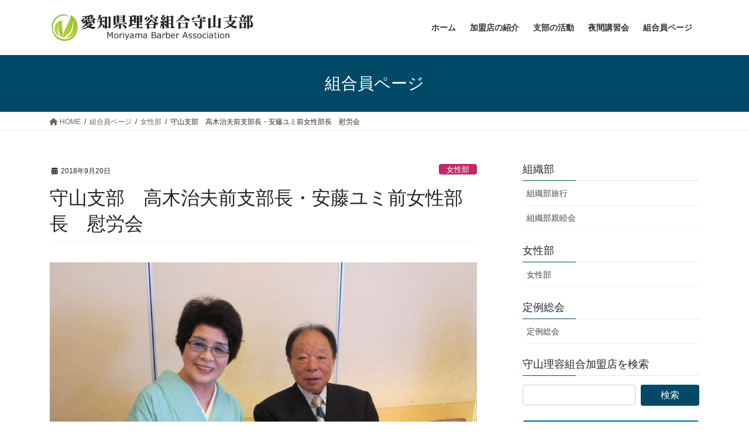

--- FILE ---
content_type: text/html; charset=UTF-8
request_url: https://riyomoriyama.com/member/woman-18/
body_size: 15241
content:
<!DOCTYPE html>
<html lang="ja">
<head>
<meta charset="utf-8">
<meta http-equiv="X-UA-Compatible" content="IE=edge">
<meta name="viewport" content="width=device-width, initial-scale=1">

<title>守山支部　高木治夫前支部長・安藤ユミ前女性部長　慰労会 | 守山理容組合｜名古屋市守山区のおすすめ理容室</title>
<meta name='robots' content='max-image-preview:large' />
	<style>img:is([sizes="auto" i], [sizes^="auto," i]) { contain-intrinsic-size: 3000px 1500px }</style>
	<link rel='dns-prefetch' href='//webfonts.sakura.ne.jp' />
<link rel="alternate" type="application/rss+xml" title="守山理容組合｜名古屋市守山区のおすすめ理容室 &raquo; フィード" href="https://riyomoriyama.com/feed/" />
<link rel="alternate" type="application/rss+xml" title="守山理容組合｜名古屋市守山区のおすすめ理容室 &raquo; コメントフィード" href="https://riyomoriyama.com/comments/feed/" />
<meta name="description" content="守山支部　高木治夫前支部長・安藤ユミ前女性部長　慰労会" /><script type="text/javascript">
/* <![CDATA[ */
window._wpemojiSettings = {"baseUrl":"https:\/\/s.w.org\/images\/core\/emoji\/16.0.1\/72x72\/","ext":".png","svgUrl":"https:\/\/s.w.org\/images\/core\/emoji\/16.0.1\/svg\/","svgExt":".svg","source":{"concatemoji":"https:\/\/riyomoriyama.com\/wp-includes\/js\/wp-emoji-release.min.js?ver=6.8.3"}};
/*! This file is auto-generated */
!function(s,n){var o,i,e;function c(e){try{var t={supportTests:e,timestamp:(new Date).valueOf()};sessionStorage.setItem(o,JSON.stringify(t))}catch(e){}}function p(e,t,n){e.clearRect(0,0,e.canvas.width,e.canvas.height),e.fillText(t,0,0);var t=new Uint32Array(e.getImageData(0,0,e.canvas.width,e.canvas.height).data),a=(e.clearRect(0,0,e.canvas.width,e.canvas.height),e.fillText(n,0,0),new Uint32Array(e.getImageData(0,0,e.canvas.width,e.canvas.height).data));return t.every(function(e,t){return e===a[t]})}function u(e,t){e.clearRect(0,0,e.canvas.width,e.canvas.height),e.fillText(t,0,0);for(var n=e.getImageData(16,16,1,1),a=0;a<n.data.length;a++)if(0!==n.data[a])return!1;return!0}function f(e,t,n,a){switch(t){case"flag":return n(e,"\ud83c\udff3\ufe0f\u200d\u26a7\ufe0f","\ud83c\udff3\ufe0f\u200b\u26a7\ufe0f")?!1:!n(e,"\ud83c\udde8\ud83c\uddf6","\ud83c\udde8\u200b\ud83c\uddf6")&&!n(e,"\ud83c\udff4\udb40\udc67\udb40\udc62\udb40\udc65\udb40\udc6e\udb40\udc67\udb40\udc7f","\ud83c\udff4\u200b\udb40\udc67\u200b\udb40\udc62\u200b\udb40\udc65\u200b\udb40\udc6e\u200b\udb40\udc67\u200b\udb40\udc7f");case"emoji":return!a(e,"\ud83e\udedf")}return!1}function g(e,t,n,a){var r="undefined"!=typeof WorkerGlobalScope&&self instanceof WorkerGlobalScope?new OffscreenCanvas(300,150):s.createElement("canvas"),o=r.getContext("2d",{willReadFrequently:!0}),i=(o.textBaseline="top",o.font="600 32px Arial",{});return e.forEach(function(e){i[e]=t(o,e,n,a)}),i}function t(e){var t=s.createElement("script");t.src=e,t.defer=!0,s.head.appendChild(t)}"undefined"!=typeof Promise&&(o="wpEmojiSettingsSupports",i=["flag","emoji"],n.supports={everything:!0,everythingExceptFlag:!0},e=new Promise(function(e){s.addEventListener("DOMContentLoaded",e,{once:!0})}),new Promise(function(t){var n=function(){try{var e=JSON.parse(sessionStorage.getItem(o));if("object"==typeof e&&"number"==typeof e.timestamp&&(new Date).valueOf()<e.timestamp+604800&&"object"==typeof e.supportTests)return e.supportTests}catch(e){}return null}();if(!n){if("undefined"!=typeof Worker&&"undefined"!=typeof OffscreenCanvas&&"undefined"!=typeof URL&&URL.createObjectURL&&"undefined"!=typeof Blob)try{var e="postMessage("+g.toString()+"("+[JSON.stringify(i),f.toString(),p.toString(),u.toString()].join(",")+"));",a=new Blob([e],{type:"text/javascript"}),r=new Worker(URL.createObjectURL(a),{name:"wpTestEmojiSupports"});return void(r.onmessage=function(e){c(n=e.data),r.terminate(),t(n)})}catch(e){}c(n=g(i,f,p,u))}t(n)}).then(function(e){for(var t in e)n.supports[t]=e[t],n.supports.everything=n.supports.everything&&n.supports[t],"flag"!==t&&(n.supports.everythingExceptFlag=n.supports.everythingExceptFlag&&n.supports[t]);n.supports.everythingExceptFlag=n.supports.everythingExceptFlag&&!n.supports.flag,n.DOMReady=!1,n.readyCallback=function(){n.DOMReady=!0}}).then(function(){return e}).then(function(){var e;n.supports.everything||(n.readyCallback(),(e=n.source||{}).concatemoji?t(e.concatemoji):e.wpemoji&&e.twemoji&&(t(e.twemoji),t(e.wpemoji)))}))}((window,document),window._wpemojiSettings);
/* ]]> */
</script>
<link rel='stylesheet' id='vkExUnit_common_style-css' href='https://riyomoriyama.com/wp-content/plugins/vk-all-in-one-expansion-unit/assets/css/vkExUnit_style.css?ver=9.113.0.1' type='text/css' media='all' />
<style id='vkExUnit_common_style-inline-css' type='text/css'>
:root {--ver_page_top_button_url:url(https://riyomoriyama.com/wp-content/plugins/vk-all-in-one-expansion-unit/assets/images/to-top-btn-icon.svg);}@font-face {font-weight: normal;font-style: normal;font-family: "vk_sns";src: url("https://riyomoriyama.com/wp-content/plugins/vk-all-in-one-expansion-unit/inc/sns/icons/fonts/vk_sns.eot?-bq20cj");src: url("https://riyomoriyama.com/wp-content/plugins/vk-all-in-one-expansion-unit/inc/sns/icons/fonts/vk_sns.eot?#iefix-bq20cj") format("embedded-opentype"),url("https://riyomoriyama.com/wp-content/plugins/vk-all-in-one-expansion-unit/inc/sns/icons/fonts/vk_sns.woff?-bq20cj") format("woff"),url("https://riyomoriyama.com/wp-content/plugins/vk-all-in-one-expansion-unit/inc/sns/icons/fonts/vk_sns.ttf?-bq20cj") format("truetype"),url("https://riyomoriyama.com/wp-content/plugins/vk-all-in-one-expansion-unit/inc/sns/icons/fonts/vk_sns.svg?-bq20cj#vk_sns") format("svg");}
.veu_promotion-alert__content--text {border: 1px solid rgba(0,0,0,0.125);padding: 0.5em 1em;border-radius: var(--vk-size-radius);margin-bottom: var(--vk-margin-block-bottom);font-size: 0.875rem;}/* Alert Content部分に段落タグを入れた場合に最後の段落の余白を0にする */.veu_promotion-alert__content--text p:last-of-type{margin-bottom:0;margin-top: 0;}
</style>
<style id='wp-emoji-styles-inline-css' type='text/css'>

	img.wp-smiley, img.emoji {
		display: inline !important;
		border: none !important;
		box-shadow: none !important;
		height: 1em !important;
		width: 1em !important;
		margin: 0 0.07em !important;
		vertical-align: -0.1em !important;
		background: none !important;
		padding: 0 !important;
	}
</style>
<link rel='stylesheet' id='wp-block-library-css' href='https://riyomoriyama.com/wp-includes/css/dist/block-library/style.min.css?ver=6.8.3' type='text/css' media='all' />
<style id='wp-block-library-inline-css' type='text/css'>
/* VK Color Palettes */
</style>
<style id='classic-theme-styles-inline-css' type='text/css'>
/*! This file is auto-generated */
.wp-block-button__link{color:#fff;background-color:#32373c;border-radius:9999px;box-shadow:none;text-decoration:none;padding:calc(.667em + 2px) calc(1.333em + 2px);font-size:1.125em}.wp-block-file__button{background:#32373c;color:#fff;text-decoration:none}
</style>
<style id='global-styles-inline-css' type='text/css'>
:root{--wp--preset--aspect-ratio--square: 1;--wp--preset--aspect-ratio--4-3: 4/3;--wp--preset--aspect-ratio--3-4: 3/4;--wp--preset--aspect-ratio--3-2: 3/2;--wp--preset--aspect-ratio--2-3: 2/3;--wp--preset--aspect-ratio--16-9: 16/9;--wp--preset--aspect-ratio--9-16: 9/16;--wp--preset--color--black: #000000;--wp--preset--color--cyan-bluish-gray: #abb8c3;--wp--preset--color--white: #ffffff;--wp--preset--color--pale-pink: #f78da7;--wp--preset--color--vivid-red: #cf2e2e;--wp--preset--color--luminous-vivid-orange: #ff6900;--wp--preset--color--luminous-vivid-amber: #fcb900;--wp--preset--color--light-green-cyan: #7bdcb5;--wp--preset--color--vivid-green-cyan: #00d084;--wp--preset--color--pale-cyan-blue: #8ed1fc;--wp--preset--color--vivid-cyan-blue: #0693e3;--wp--preset--color--vivid-purple: #9b51e0;--wp--preset--gradient--vivid-cyan-blue-to-vivid-purple: linear-gradient(135deg,rgba(6,147,227,1) 0%,rgb(155,81,224) 100%);--wp--preset--gradient--light-green-cyan-to-vivid-green-cyan: linear-gradient(135deg,rgb(122,220,180) 0%,rgb(0,208,130) 100%);--wp--preset--gradient--luminous-vivid-amber-to-luminous-vivid-orange: linear-gradient(135deg,rgba(252,185,0,1) 0%,rgba(255,105,0,1) 100%);--wp--preset--gradient--luminous-vivid-orange-to-vivid-red: linear-gradient(135deg,rgba(255,105,0,1) 0%,rgb(207,46,46) 100%);--wp--preset--gradient--very-light-gray-to-cyan-bluish-gray: linear-gradient(135deg,rgb(238,238,238) 0%,rgb(169,184,195) 100%);--wp--preset--gradient--cool-to-warm-spectrum: linear-gradient(135deg,rgb(74,234,220) 0%,rgb(151,120,209) 20%,rgb(207,42,186) 40%,rgb(238,44,130) 60%,rgb(251,105,98) 80%,rgb(254,248,76) 100%);--wp--preset--gradient--blush-light-purple: linear-gradient(135deg,rgb(255,206,236) 0%,rgb(152,150,240) 100%);--wp--preset--gradient--blush-bordeaux: linear-gradient(135deg,rgb(254,205,165) 0%,rgb(254,45,45) 50%,rgb(107,0,62) 100%);--wp--preset--gradient--luminous-dusk: linear-gradient(135deg,rgb(255,203,112) 0%,rgb(199,81,192) 50%,rgb(65,88,208) 100%);--wp--preset--gradient--pale-ocean: linear-gradient(135deg,rgb(255,245,203) 0%,rgb(182,227,212) 50%,rgb(51,167,181) 100%);--wp--preset--gradient--electric-grass: linear-gradient(135deg,rgb(202,248,128) 0%,rgb(113,206,126) 100%);--wp--preset--gradient--midnight: linear-gradient(135deg,rgb(2,3,129) 0%,rgb(40,116,252) 100%);--wp--preset--font-size--small: 13px;--wp--preset--font-size--medium: 20px;--wp--preset--font-size--large: 36px;--wp--preset--font-size--x-large: 42px;--wp--preset--spacing--20: 0.44rem;--wp--preset--spacing--30: 0.67rem;--wp--preset--spacing--40: 1rem;--wp--preset--spacing--50: 1.5rem;--wp--preset--spacing--60: 2.25rem;--wp--preset--spacing--70: 3.38rem;--wp--preset--spacing--80: 5.06rem;--wp--preset--shadow--natural: 6px 6px 9px rgba(0, 0, 0, 0.2);--wp--preset--shadow--deep: 12px 12px 50px rgba(0, 0, 0, 0.4);--wp--preset--shadow--sharp: 6px 6px 0px rgba(0, 0, 0, 0.2);--wp--preset--shadow--outlined: 6px 6px 0px -3px rgba(255, 255, 255, 1), 6px 6px rgba(0, 0, 0, 1);--wp--preset--shadow--crisp: 6px 6px 0px rgba(0, 0, 0, 1);}:where(.is-layout-flex){gap: 0.5em;}:where(.is-layout-grid){gap: 0.5em;}body .is-layout-flex{display: flex;}.is-layout-flex{flex-wrap: wrap;align-items: center;}.is-layout-flex > :is(*, div){margin: 0;}body .is-layout-grid{display: grid;}.is-layout-grid > :is(*, div){margin: 0;}:where(.wp-block-columns.is-layout-flex){gap: 2em;}:where(.wp-block-columns.is-layout-grid){gap: 2em;}:where(.wp-block-post-template.is-layout-flex){gap: 1.25em;}:where(.wp-block-post-template.is-layout-grid){gap: 1.25em;}.has-black-color{color: var(--wp--preset--color--black) !important;}.has-cyan-bluish-gray-color{color: var(--wp--preset--color--cyan-bluish-gray) !important;}.has-white-color{color: var(--wp--preset--color--white) !important;}.has-pale-pink-color{color: var(--wp--preset--color--pale-pink) !important;}.has-vivid-red-color{color: var(--wp--preset--color--vivid-red) !important;}.has-luminous-vivid-orange-color{color: var(--wp--preset--color--luminous-vivid-orange) !important;}.has-luminous-vivid-amber-color{color: var(--wp--preset--color--luminous-vivid-amber) !important;}.has-light-green-cyan-color{color: var(--wp--preset--color--light-green-cyan) !important;}.has-vivid-green-cyan-color{color: var(--wp--preset--color--vivid-green-cyan) !important;}.has-pale-cyan-blue-color{color: var(--wp--preset--color--pale-cyan-blue) !important;}.has-vivid-cyan-blue-color{color: var(--wp--preset--color--vivid-cyan-blue) !important;}.has-vivid-purple-color{color: var(--wp--preset--color--vivid-purple) !important;}.has-black-background-color{background-color: var(--wp--preset--color--black) !important;}.has-cyan-bluish-gray-background-color{background-color: var(--wp--preset--color--cyan-bluish-gray) !important;}.has-white-background-color{background-color: var(--wp--preset--color--white) !important;}.has-pale-pink-background-color{background-color: var(--wp--preset--color--pale-pink) !important;}.has-vivid-red-background-color{background-color: var(--wp--preset--color--vivid-red) !important;}.has-luminous-vivid-orange-background-color{background-color: var(--wp--preset--color--luminous-vivid-orange) !important;}.has-luminous-vivid-amber-background-color{background-color: var(--wp--preset--color--luminous-vivid-amber) !important;}.has-light-green-cyan-background-color{background-color: var(--wp--preset--color--light-green-cyan) !important;}.has-vivid-green-cyan-background-color{background-color: var(--wp--preset--color--vivid-green-cyan) !important;}.has-pale-cyan-blue-background-color{background-color: var(--wp--preset--color--pale-cyan-blue) !important;}.has-vivid-cyan-blue-background-color{background-color: var(--wp--preset--color--vivid-cyan-blue) !important;}.has-vivid-purple-background-color{background-color: var(--wp--preset--color--vivid-purple) !important;}.has-black-border-color{border-color: var(--wp--preset--color--black) !important;}.has-cyan-bluish-gray-border-color{border-color: var(--wp--preset--color--cyan-bluish-gray) !important;}.has-white-border-color{border-color: var(--wp--preset--color--white) !important;}.has-pale-pink-border-color{border-color: var(--wp--preset--color--pale-pink) !important;}.has-vivid-red-border-color{border-color: var(--wp--preset--color--vivid-red) !important;}.has-luminous-vivid-orange-border-color{border-color: var(--wp--preset--color--luminous-vivid-orange) !important;}.has-luminous-vivid-amber-border-color{border-color: var(--wp--preset--color--luminous-vivid-amber) !important;}.has-light-green-cyan-border-color{border-color: var(--wp--preset--color--light-green-cyan) !important;}.has-vivid-green-cyan-border-color{border-color: var(--wp--preset--color--vivid-green-cyan) !important;}.has-pale-cyan-blue-border-color{border-color: var(--wp--preset--color--pale-cyan-blue) !important;}.has-vivid-cyan-blue-border-color{border-color: var(--wp--preset--color--vivid-cyan-blue) !important;}.has-vivid-purple-border-color{border-color: var(--wp--preset--color--vivid-purple) !important;}.has-vivid-cyan-blue-to-vivid-purple-gradient-background{background: var(--wp--preset--gradient--vivid-cyan-blue-to-vivid-purple) !important;}.has-light-green-cyan-to-vivid-green-cyan-gradient-background{background: var(--wp--preset--gradient--light-green-cyan-to-vivid-green-cyan) !important;}.has-luminous-vivid-amber-to-luminous-vivid-orange-gradient-background{background: var(--wp--preset--gradient--luminous-vivid-amber-to-luminous-vivid-orange) !important;}.has-luminous-vivid-orange-to-vivid-red-gradient-background{background: var(--wp--preset--gradient--luminous-vivid-orange-to-vivid-red) !important;}.has-very-light-gray-to-cyan-bluish-gray-gradient-background{background: var(--wp--preset--gradient--very-light-gray-to-cyan-bluish-gray) !important;}.has-cool-to-warm-spectrum-gradient-background{background: var(--wp--preset--gradient--cool-to-warm-spectrum) !important;}.has-blush-light-purple-gradient-background{background: var(--wp--preset--gradient--blush-light-purple) !important;}.has-blush-bordeaux-gradient-background{background: var(--wp--preset--gradient--blush-bordeaux) !important;}.has-luminous-dusk-gradient-background{background: var(--wp--preset--gradient--luminous-dusk) !important;}.has-pale-ocean-gradient-background{background: var(--wp--preset--gradient--pale-ocean) !important;}.has-electric-grass-gradient-background{background: var(--wp--preset--gradient--electric-grass) !important;}.has-midnight-gradient-background{background: var(--wp--preset--gradient--midnight) !important;}.has-small-font-size{font-size: var(--wp--preset--font-size--small) !important;}.has-medium-font-size{font-size: var(--wp--preset--font-size--medium) !important;}.has-large-font-size{font-size: var(--wp--preset--font-size--large) !important;}.has-x-large-font-size{font-size: var(--wp--preset--font-size--x-large) !important;}
:where(.wp-block-post-template.is-layout-flex){gap: 1.25em;}:where(.wp-block-post-template.is-layout-grid){gap: 1.25em;}
:where(.wp-block-columns.is-layout-flex){gap: 2em;}:where(.wp-block-columns.is-layout-grid){gap: 2em;}
:root :where(.wp-block-pullquote){font-size: 1.5em;line-height: 1.6;}
</style>
<link rel='stylesheet' id='vk-swiper-style-css' href='https://riyomoriyama.com/wp-content/plugins/vk-blocks/vendor/vektor-inc/vk-swiper/src/assets/css/swiper-bundle.min.css?ver=11.0.2' type='text/css' media='all' />
<link rel='stylesheet' id='bootstrap-4-style-css' href='https://riyomoriyama.com/wp-content/themes/lightning/_g2/library/bootstrap-4/css/bootstrap.min.css?ver=4.5.0' type='text/css' media='all' />
<link rel='stylesheet' id='lightning-common-style-css' href='https://riyomoriyama.com/wp-content/themes/lightning/_g2/assets/css/common.css?ver=15.32.1' type='text/css' media='all' />
<style id='lightning-common-style-inline-css' type='text/css'>
/* vk-mobile-nav */:root {--vk-mobile-nav-menu-btn-bg-src: url("https://riyomoriyama.com/wp-content/themes/lightning/_g2/inc/vk-mobile-nav/package/images/vk-menu-btn-black.svg");--vk-mobile-nav-menu-btn-close-bg-src: url("https://riyomoriyama.com/wp-content/themes/lightning/_g2/inc/vk-mobile-nav/package/images/vk-menu-close-black.svg");--vk-menu-acc-icon-open-black-bg-src: url("https://riyomoriyama.com/wp-content/themes/lightning/_g2/inc/vk-mobile-nav/package/images/vk-menu-acc-icon-open-black.svg");--vk-menu-acc-icon-open-white-bg-src: url("https://riyomoriyama.com/wp-content/themes/lightning/_g2/inc/vk-mobile-nav/package/images/vk-menu-acc-icon-open-white.svg");--vk-menu-acc-icon-close-black-bg-src: url("https://riyomoriyama.com/wp-content/themes/lightning/_g2/inc/vk-mobile-nav/package/images/vk-menu-close-black.svg");--vk-menu-acc-icon-close-white-bg-src: url("https://riyomoriyama.com/wp-content/themes/lightning/_g2/inc/vk-mobile-nav/package/images/vk-menu-close-white.svg");}
</style>
<link rel='stylesheet' id='lightning-design-style-css' href='https://riyomoriyama.com/wp-content/themes/lightning/_g2/design-skin/origin2/css/style.css?ver=15.32.1' type='text/css' media='all' />
<style id='lightning-design-style-inline-css' type='text/css'>
:root {--color-key:#004a68;--wp--preset--color--vk-color-primary:#004a68;--color-key-dark:#0085b2;}
/* ltg common custom */:root {--vk-menu-acc-btn-border-color:#333;--vk-color-primary:#004a68;--vk-color-primary-dark:#0085b2;--vk-color-primary-vivid:#005172;--color-key:#004a68;--wp--preset--color--vk-color-primary:#004a68;--color-key-dark:#0085b2;}.veu_color_txt_key { color:#0085b2 ; }.veu_color_bg_key { background-color:#0085b2 ; }.veu_color_border_key { border-color:#0085b2 ; }.btn-default { border-color:#004a68;color:#004a68;}.btn-default:focus,.btn-default:hover { border-color:#004a68;background-color: #004a68; }.wp-block-search__button,.btn-primary { background-color:#004a68;border-color:#0085b2; }.wp-block-search__button:focus,.wp-block-search__button:hover,.btn-primary:not(:disabled):not(.disabled):active,.btn-primary:focus,.btn-primary:hover { background-color:#0085b2;border-color:#004a68; }.btn-outline-primary { color : #004a68 ; border-color:#004a68; }.btn-outline-primary:not(:disabled):not(.disabled):active,.btn-outline-primary:focus,.btn-outline-primary:hover { color : #fff; background-color:#004a68;border-color:#0085b2; }a { color:#337ab7; }
.tagcloud a:before { font-family: "Font Awesome 5 Free";content: "\f02b";font-weight: bold; }
.media .media-body .media-heading a:hover { color:#004a68; }@media (min-width: 768px){.gMenu > li:before,.gMenu > li.menu-item-has-children::after { border-bottom-color:#0085b2 }.gMenu li li { background-color:#0085b2 }.gMenu li li a:hover { background-color:#004a68; }} /* @media (min-width: 768px) */.page-header { background-color:#004a68; }h2,.mainSection-title { border-top-color:#004a68; }h3:after,.subSection-title:after { border-bottom-color:#004a68; }ul.page-numbers li span.page-numbers.current,.page-link dl .post-page-numbers.current { background-color:#004a68; }.pager li > a { border-color:#004a68;color:#004a68;}.pager li > a:hover { background-color:#004a68;color:#fff;}.siteFooter { border-top-color:#004a68; }dt { border-left-color:#004a68; }:root {--g_nav_main_acc_icon_open_url:url(https://riyomoriyama.com/wp-content/themes/lightning/_g2/inc/vk-mobile-nav/package/images/vk-menu-acc-icon-open-black.svg);--g_nav_main_acc_icon_close_url: url(https://riyomoriyama.com/wp-content/themes/lightning/_g2/inc/vk-mobile-nav/package/images/vk-menu-close-black.svg);--g_nav_sub_acc_icon_open_url: url(https://riyomoriyama.com/wp-content/themes/lightning/_g2/inc/vk-mobile-nav/package/images/vk-menu-acc-icon-open-white.svg);--g_nav_sub_acc_icon_close_url: url(https://riyomoriyama.com/wp-content/themes/lightning/_g2/inc/vk-mobile-nav/package/images/vk-menu-close-white.svg);}
</style>
<link rel='stylesheet' id='veu-cta-css' href='https://riyomoriyama.com/wp-content/plugins/vk-all-in-one-expansion-unit/inc/call-to-action/package/assets/css/style.css?ver=9.113.0.1' type='text/css' media='all' />
<link rel='stylesheet' id='vk-blocks-build-css-css' href='https://riyomoriyama.com/wp-content/plugins/vk-blocks/build/block-build.css?ver=1.115.2.1' type='text/css' media='all' />
<style id='vk-blocks-build-css-inline-css' type='text/css'>

	:root {
		--vk_image-mask-circle: url(https://riyomoriyama.com/wp-content/plugins/vk-blocks/inc/vk-blocks/images/circle.svg);
		--vk_image-mask-wave01: url(https://riyomoriyama.com/wp-content/plugins/vk-blocks/inc/vk-blocks/images/wave01.svg);
		--vk_image-mask-wave02: url(https://riyomoriyama.com/wp-content/plugins/vk-blocks/inc/vk-blocks/images/wave02.svg);
		--vk_image-mask-wave03: url(https://riyomoriyama.com/wp-content/plugins/vk-blocks/inc/vk-blocks/images/wave03.svg);
		--vk_image-mask-wave04: url(https://riyomoriyama.com/wp-content/plugins/vk-blocks/inc/vk-blocks/images/wave04.svg);
	}
	

	:root {

		--vk-balloon-border-width:1px;

		--vk-balloon-speech-offset:-12px;
	}
	

	:root {
		--vk_flow-arrow: url(https://riyomoriyama.com/wp-content/plugins/vk-blocks/inc/vk-blocks/images/arrow_bottom.svg);
	}
	
</style>
<link rel='stylesheet' id='lightning-theme-style-css' href='https://riyomoriyama.com/wp-content/themes/lightning_child/style.css?ver=15.32.1' type='text/css' media='all' />
<link rel='stylesheet' id='vk-font-awesome-css' href='https://riyomoriyama.com/wp-content/themes/lightning/vendor/vektor-inc/font-awesome-versions/src/versions/6/css/all.min.css?ver=6.6.0' type='text/css' media='all' />
<link rel='stylesheet' id='jquery.lightbox.min.css-css' href='https://riyomoriyama.com/wp-content/plugins/wp-jquery-lightbox/lightboxes/wp-jquery-lightbox/styles/lightbox.min.css?ver=2.3.4' type='text/css' media='all' />
<link rel='stylesheet' id='jqlb-overrides-css' href='https://riyomoriyama.com/wp-content/plugins/wp-jquery-lightbox/lightboxes/wp-jquery-lightbox/styles/overrides.css?ver=2.3.4' type='text/css' media='all' />
<style id='jqlb-overrides-inline-css' type='text/css'>

			#outerImageContainer {
				box-shadow: 0 0 4px 2px rgba(0,0,0,.2);
			}
			#imageContainer{
				padding: 6px;
			}
			#imageDataContainer {
				box-shadow: none;
				z-index: auto;
			}
			#prevArrow,
			#nextArrow{
				background-color: rgba(255,255,255,.7;
				color: #000000;
			}
</style>
<!--n2css--><!--n2js--><script type="text/javascript" src="https://riyomoriyama.com/wp-includes/js/jquery/jquery.min.js?ver=3.7.1" id="jquery-core-js"></script>
<script type="text/javascript" src="https://riyomoriyama.com/wp-includes/js/jquery/jquery-migrate.min.js?ver=3.4.1" id="jquery-migrate-js"></script>
<script type="text/javascript" src="//webfonts.sakura.ne.jp/js/sakurav3.js?fadein=0&amp;ver=3.1.4" id="typesquare_std-js"></script>
<link rel="https://api.w.org/" href="https://riyomoriyama.com/wp-json/" /><link rel="alternate" title="JSON" type="application/json" href="https://riyomoriyama.com/wp-json/wp/v2/member/773" /><link rel="EditURI" type="application/rsd+xml" title="RSD" href="https://riyomoriyama.com/xmlrpc.php?rsd" />
<meta name="generator" content="WordPress 6.8.3" />
<link rel="canonical" href="https://riyomoriyama.com/member/woman-18/" />
<link rel='shortlink' href='https://riyomoriyama.com/?p=773' />
<link rel="alternate" title="oEmbed (JSON)" type="application/json+oembed" href="https://riyomoriyama.com/wp-json/oembed/1.0/embed?url=https%3A%2F%2Friyomoriyama.com%2Fmember%2Fwoman-18%2F" />
<link rel="alternate" title="oEmbed (XML)" type="text/xml+oembed" href="https://riyomoriyama.com/wp-json/oembed/1.0/embed?url=https%3A%2F%2Friyomoriyama.com%2Fmember%2Fwoman-18%2F&#038;format=xml" />
<style id="lightning-color-custom-for-plugins" type="text/css">/* ltg theme common */.color_key_bg,.color_key_bg_hover:hover{background-color: #004a68;}.color_key_txt,.color_key_txt_hover:hover{color: #004a68;}.color_key_border,.color_key_border_hover:hover{border-color: #004a68;}.color_key_dark_bg,.color_key_dark_bg_hover:hover{background-color: #0085b2;}.color_key_dark_txt,.color_key_dark_txt_hover:hover{color: #0085b2;}.color_key_dark_border,.color_key_dark_border_hover:hover{border-color: #0085b2;}</style><!-- [ VK All in One Expansion Unit OGP ] -->
<meta property="og:site_name" content="守山理容組合｜名古屋市守山区のおすすめ理容室" />
<meta property="og:url" content="https://riyomoriyama.com/member/woman-18/" />
<meta property="og:title" content="守山支部　高木治夫前支部長・安藤ユミ前女性部長　慰労会 | 守山理容組合｜名古屋市守山区のおすすめ理容室" />
<meta property="og:description" content="守山支部　高木治夫前支部長・安藤ユミ前女性部長　慰労会" />
<meta property="og:type" content="article" />
<meta property="og:image" content="https://riyomoriyama.com/wp-content/uploads/2020/07/jyosei-18-7-1024x683.jpg" />
<meta property="og:image:width" content="1024" />
<meta property="og:image:height" content="683" />
<!-- [ / VK All in One Expansion Unit OGP ] -->
<!-- [ VK All in One Expansion Unit twitter card ] -->
<meta name="twitter:card" content="summary_large_image">
<meta name="twitter:description" content="守山支部　高木治夫前支部長・安藤ユミ前女性部長　慰労会">
<meta name="twitter:title" content="守山支部　高木治夫前支部長・安藤ユミ前女性部長　慰労会 | 守山理容組合｜名古屋市守山区のおすすめ理容室">
<meta name="twitter:url" content="https://riyomoriyama.com/member/woman-18/">
	<meta name="twitter:image" content="https://riyomoriyama.com/wp-content/uploads/2020/07/jyosei-18-7-1024x683.jpg">
	<meta name="twitter:domain" content="riyomoriyama.com">
	<!-- [ / VK All in One Expansion Unit twitter card ] -->
	<link rel="icon" href="https://riyomoriyama.com/wp-content/uploads/2020/07/cropped-riyomoriyama-logo-32x32.png" sizes="32x32" />
<link rel="icon" href="https://riyomoriyama.com/wp-content/uploads/2020/07/cropped-riyomoriyama-logo-192x192.png" sizes="192x192" />
<link rel="apple-touch-icon" href="https://riyomoriyama.com/wp-content/uploads/2020/07/cropped-riyomoriyama-logo-180x180.png" />
<meta name="msapplication-TileImage" content="https://riyomoriyama.com/wp-content/uploads/2020/07/cropped-riyomoriyama-logo-270x270.png" />
		<style type="text/css" id="wp-custom-css">
			footer .copySection p:nth-child(2) {
    display:none !important;
    }
footer .sectionBox {
    display:none !important;
    }
 
footer .copySection {
    display:block !important;
    border-top:none !important;
    }
	

.prBlock .prBlock_image {
    width:100% !important;
    max-width:400px !important;
    margin-left:auto !important;
    margin-right:auto !important;
    height:auto !important;
    border-radius:10% !important;
    margin-bottom:20px;
    }

.prBlock .prBlock_image img {
    width:100% !important;
    max-width:400px !important;
    height:auto !important;
    }

.prBlock .prBlock_image {
    box-shadow: 0 2px 5px 0 rgba(0, 0, 0, 0.16), 0 2px 10px 0 rgba(0, 0, 0, 0.12) !important;
    }

body,
p {
    font-family: "游ゴシック", YuGothic, "ヒラギノ角ゴ ProN W3", "Hiragino Kaku Gothic ProN", "メイリオ", Meiryo, "Helvetica Neue", Helvetica, Arial, sans-serif !important;
    font-weight:500 !important;
    }
.mainSection-title,
h2 {
    border-top:none !important;
    border-bottom:none !important;
    background-color:black;
    border-radius:5px;
    color:#fff;!important;
    padding: 7px 10px 7px 20px;
    line-height: 1.5aboveem;
    }

.mainSection-title:before,
h2:before {
    margin:0 10px 0 0;
    content:" ";
    display:inline-block;
    width:50px;
    height:50px;
    margin-right:20px;
    background-image:url( "https://riyomoriyama.com/wp-content/uploads/2020/07/riyo_moriyama_h2.png" );
    background-size:contain;
    background-repeat: no-repeat;
    vertical-align:middle;
    }
@media (min-width: 992px) {
    
p {
    font-size:20px;
    } 
    
	.gMenu_name {
    font-weight:bold !important;
    }
	
	p.navy { color: #004A68; }

		</style>
		<!-- [ VK All in One Expansion Unit Article Structure Data ] --><script type="application/ld+json">{"@context":"https://schema.org/","@type":"Article","headline":"守山支部　高木治夫前支部長・安藤ユミ前女性部長　慰労会","image":"https://riyomoriyama.com/wp-content/uploads/2020/07/jyosei-18-7-320x180.jpg","datePublished":"2018-09-20T10:03:00+09:00","dateModified":"2020-07-16T10:04:54+09:00","author":{"@type":"","name":"marshrin","url":"https://riyomoriyama.com/","sameAs":""}}</script><!-- [ / VK All in One Expansion Unit Article Structure Data ] -->
</head>
<body class="wp-singular member-template-default single single-member postid-773 wp-theme-lightning wp-child-theme-lightning_child vk-blocks fa_v6_css post-name-woman-18 tax-jyosei jyosei-women post-type-member sidebar-fix sidebar-fix-priority-top bootstrap4 device-pc">
<a class="skip-link screen-reader-text" href="#main">コンテンツへスキップ</a>
<a class="skip-link screen-reader-text" href="#vk-mobile-nav">ナビゲーションに移動</a>
<header class="siteHeader">
		<div class="container siteHeadContainer">
		<div class="navbar-header">
						<p class="navbar-brand siteHeader_logo">
			<a href="https://riyomoriyama.com/">
				<span><img src="https://riyomoriyama.com/wp-content/uploads/2020/04/riyo_moriyamai_logo_20_2.png" alt="守山理容組合｜名古屋市守山区のおすすめ理容室" /></span>
			</a>
			</p>
					</div>

					<div id="gMenu_outer" class="gMenu_outer">
				<nav class="menu-%e7%90%86%e5%ae%b9%e5%ae%88%e5%b1%b1%e3%83%a1%e3%83%8b%e3%83%a5%e3%83%bc-container"><ul id="menu-%e7%90%86%e5%ae%b9%e5%ae%88%e5%b1%b1%e3%83%a1%e3%83%8b%e3%83%a5%e3%83%bc" class="menu gMenu vk-menu-acc"><li id="menu-item-458" class="menu-item menu-item-type-post_type menu-item-object-page menu-item-home"><a href="https://riyomoriyama.com/"><strong class="gMenu_name">ホーム</strong></a></li>
<li id="menu-item-457" class="menu-item menu-item-type-post_type menu-item-object-page menu-item-has-children"><a href="https://riyomoriyama.com/riyomap/"><strong class="gMenu_name">加盟店の紹介</strong></a>
<ul class="sub-menu">
	<li id="menu-item-460" class="menu-item menu-item-type-post_type menu-item-object-page"><a href="https://riyomoriyama.com/riyomap/">守山理容 全エリア</a></li>
	<li id="menu-item-372" class="menu-item menu-item-type-taxonomy menu-item-object-category"><a href="https://riyomoriyama.com/category/salon/morinishi/">守山西エリア</a></li>
	<li id="menu-item-373" class="menu-item menu-item-type-taxonomy menu-item-object-category"><a href="https://riyomoriyama.com/category/salon/moriyama/">守山エリア</a></li>
	<li id="menu-item-374" class="menu-item menu-item-type-taxonomy menu-item-object-category"><a href="https://riyomoriyama.com/category/salon/morikita/">守山北エリア</a></li>
	<li id="menu-item-375" class="menu-item menu-item-type-taxonomy menu-item-object-category"><a href="https://riyomoriyama.com/category/salon/morihigashi/">守山東エリア</a></li>
	<li id="menu-item-376" class="menu-item menu-item-type-taxonomy menu-item-object-category"><a href="https://riyomoriyama.com/category/salon/oomori/">大森・森孝エリア</a></li>
	<li id="menu-item-377" class="menu-item menu-item-type-taxonomy menu-item-object-category"><a href="https://riyomoriyama.com/category/salon/shidami/">吉根・志段味エリア</a></li>
</ul>
</li>
<li id="menu-item-52" class="menu-item menu-item-type-post_type menu-item-object-page"><a href="https://riyomoriyama.com/guide/"><strong class="gMenu_name">支部の活動</strong></a></li>
<li id="menu-item-637" class="menu-item menu-item-type-custom menu-item-object-custom"><a href="https://riyomoriyama.com/koushu/seminar/"><strong class="gMenu_name">夜間講習会</strong></a></li>
<li id="menu-item-50" class="menu-item menu-item-type-post_type menu-item-object-page"><a href="https://riyomoriyama.com/member-index/"><strong class="gMenu_name">組合員ページ</strong></a></li>
</ul></nav>			</div>
			</div>
	</header>

<div class="section page-header"><div class="container"><div class="row"><div class="col-md-12">
<div class="page-header_pageTitle">
組合員ページ</div>
</div></div></div></div><!-- [ /.page-header ] -->


<!-- [ .breadSection ] --><div class="section breadSection"><div class="container"><div class="row"><ol class="breadcrumb" itemscope itemtype="https://schema.org/BreadcrumbList"><li id="panHome" itemprop="itemListElement" itemscope itemtype="http://schema.org/ListItem"><a itemprop="item" href="https://riyomoriyama.com/"><span itemprop="name"><i class="fa fa-home"></i> HOME</span></a><meta itemprop="position" content="1" /></li><li itemprop="itemListElement" itemscope itemtype="http://schema.org/ListItem"><a itemprop="item" href="https://riyomoriyama.com/member/"><span itemprop="name">組合員ページ</span></a><meta itemprop="position" content="2" /></li><li itemprop="itemListElement" itemscope itemtype="http://schema.org/ListItem"><a itemprop="item" href="https://riyomoriyama.com/jyosei/women/"><span itemprop="name">女性部</span></a><meta itemprop="position" content="3" /></li><li><span>守山支部　高木治夫前支部長・安藤ユミ前女性部長　慰労会</span><meta itemprop="position" content="4" /></li></ol></div></div></div><!-- [ /.breadSection ] -->

<div class="section siteContent">
<div class="container">
<div class="row">

	<div class="col mainSection mainSection-col-two baseSection vk_posts-mainSection" id="main" role="main">
				<article id="post-773" class="entry entry-full post-773 member type-member status-publish has-post-thumbnail hentry jyosei-women">

	
	
		<header class="entry-header">
			<div class="entry-meta">


<span class="published entry-meta_items">2018年9月20日</span>

<span class="entry-meta_items entry-meta_updated entry-meta_hidden">/ 最終更新日時 : <span class="updated">2020年7月16日</span></span>


	
	<span class="vcard author entry-meta_items entry-meta_items_author entry-meta_hidden"><span class="fn">marshrin</span></span>



<span class="entry-meta_items entry-meta_items_term"><a href="https://riyomoriyama.com/jyosei/women/" class="btn btn-xs btn-primary entry-meta_items_term_button" style="background-color:#c02966;border:none;">女性部</a></span>
</div>
				<h1 class="entry-title">
											守山支部　高木治夫前支部長・安藤ユミ前女性部長　慰労会									</h1>
		</header>

	
	
	<div class="entry-body">
				
<div class="wp-block-image"><figure class="aligncenter size-large is-resized"><img fetchpriority="high" decoding="async" src="https://riyomoriyama.com/wp-content/uploads/2020/07/jyosei-18-7-1024x683.jpg" alt="守山支部　高木治夫前支部長・安藤ユミ前女性部長　慰労会7" class="wp-image-669" width="768" height="512" srcset="https://riyomoriyama.com/wp-content/uploads/2020/07/jyosei-18-7-1024x683.jpg 1024w, https://riyomoriyama.com/wp-content/uploads/2020/07/jyosei-18-7-300x200.jpg 300w, https://riyomoriyama.com/wp-content/uploads/2020/07/jyosei-18-7-768x512.jpg 768w, https://riyomoriyama.com/wp-content/uploads/2020/07/jyosei-18-7.jpg 1500w" sizes="(max-width: 768px) 100vw, 768px" /></figure></div>



<p>　2019年1月29日（火）、毎年開催される恒例の懇親会を本年は松坂屋南館の向かいにある、「梅の花」栄店にて行いました。顧問の先生方にもお越し頂き、総勢22名の参加者でした。今年度より就任された、見野女性部長や役員の方々のお働きでヘルシーかつおいしい豆腐会席料理を頂きました。皆様も大変満足されたようです。<br>　懇親会の後は、栄の百貨店でショッピングをされる方や、大須を散策に向かわれる方など皆様残りの休日を満喫されていた様でした。</p>



<figure class="wp-block-gallery columns-3 is-cropped wp-block-gallery-1 is-layout-flex wp-block-gallery-is-layout-flex"><ul class="blocks-gallery-grid"><li class="blocks-gallery-item"><figure><a href="https://riyomoriyama.com/wp-content/uploads/2020/07/jyosei-18-1.jpg" rel="lightbox[773]"><img decoding="async" width="1024" height="683" src="https://riyomoriyama.com/wp-content/uploads/2020/07/jyosei-18-1-1024x683.jpg" alt="守山支部　高木治夫前支部長・安藤ユミ前女性部長　慰労会1" data-id="672" data-full-url="https://riyomoriyama.com/wp-content/uploads/2020/07/jyosei-18-1.jpg" data-link="https://riyomoriyama.com/member/jyosei-18-1/" class="wp-image-672" srcset="https://riyomoriyama.com/wp-content/uploads/2020/07/jyosei-18-1-1024x683.jpg 1024w, https://riyomoriyama.com/wp-content/uploads/2020/07/jyosei-18-1-300x200.jpg 300w, https://riyomoriyama.com/wp-content/uploads/2020/07/jyosei-18-1-768x512.jpg 768w, https://riyomoriyama.com/wp-content/uploads/2020/07/jyosei-18-1.jpg 1500w" sizes="(max-width: 1024px) 100vw, 1024px" /></a></figure></li><li class="blocks-gallery-item"><figure><a href="https://riyomoriyama.com/wp-content/uploads/2020/07/jyosei-18-2.jpg" rel="lightbox[773]"><img decoding="async" width="1024" height="683" src="https://riyomoriyama.com/wp-content/uploads/2020/07/jyosei-18-2-1024x683.jpg" alt="守山支部　高木治夫前支部長・安藤ユミ前女性部長　慰労会2" data-id="673" data-full-url="https://riyomoriyama.com/wp-content/uploads/2020/07/jyosei-18-2.jpg" data-link="https://riyomoriyama.com/member/jyosei-18-2/" class="wp-image-673" srcset="https://riyomoriyama.com/wp-content/uploads/2020/07/jyosei-18-2-1024x683.jpg 1024w, https://riyomoriyama.com/wp-content/uploads/2020/07/jyosei-18-2-300x200.jpg 300w, https://riyomoriyama.com/wp-content/uploads/2020/07/jyosei-18-2-768x512.jpg 768w, https://riyomoriyama.com/wp-content/uploads/2020/07/jyosei-18-2.jpg 1500w" sizes="(max-width: 1024px) 100vw, 1024px" /></a></figure></li><li class="blocks-gallery-item"><figure><a href="https://riyomoriyama.com/wp-content/uploads/2020/07/jyosei-18-5.jpg" rel="lightbox[773]"><img loading="lazy" decoding="async" width="1024" height="683" src="https://riyomoriyama.com/wp-content/uploads/2020/07/jyosei-18-5-1024x683.jpg" alt="守山支部　高木治夫前支部長・安藤ユミ前女性部長　慰労会5" data-id="675" data-full-url="https://riyomoriyama.com/wp-content/uploads/2020/07/jyosei-18-5.jpg" data-link="https://riyomoriyama.com/member/jyosei-18-5/" class="wp-image-675" srcset="https://riyomoriyama.com/wp-content/uploads/2020/07/jyosei-18-5-1024x683.jpg 1024w, https://riyomoriyama.com/wp-content/uploads/2020/07/jyosei-18-5-300x200.jpg 300w, https://riyomoriyama.com/wp-content/uploads/2020/07/jyosei-18-5-768x512.jpg 768w, https://riyomoriyama.com/wp-content/uploads/2020/07/jyosei-18-5.jpg 1500w" sizes="auto, (max-width: 1024px) 100vw, 1024px" /></a></figure></li><li class="blocks-gallery-item"><figure><a href="https://riyomoriyama.com/wp-content/uploads/2020/07/jyosei-18-8.jpg" rel="lightbox[773]"><img loading="lazy" decoding="async" width="1024" height="683" src="https://riyomoriyama.com/wp-content/uploads/2020/07/jyosei-18-8-1024x683.jpg" alt="守山支部　高木治夫前支部長・安藤ユミ前女性部長　慰労会8" data-id="677" data-full-url="https://riyomoriyama.com/wp-content/uploads/2020/07/jyosei-18-8.jpg" data-link="https://riyomoriyama.com/member/jyosei-18-8/" class="wp-image-677" srcset="https://riyomoriyama.com/wp-content/uploads/2020/07/jyosei-18-8-1024x683.jpg 1024w, https://riyomoriyama.com/wp-content/uploads/2020/07/jyosei-18-8-300x200.jpg 300w, https://riyomoriyama.com/wp-content/uploads/2020/07/jyosei-18-8-768x512.jpg 768w, https://riyomoriyama.com/wp-content/uploads/2020/07/jyosei-18-8.jpg 1500w" sizes="auto, (max-width: 1024px) 100vw, 1024px" /></a></figure></li><li class="blocks-gallery-item"><figure><a href="https://riyomoriyama.com/wp-content/uploads/2020/07/jyosei-18-6.jpg" rel="lightbox[773]"><img loading="lazy" decoding="async" width="1024" height="683" src="https://riyomoriyama.com/wp-content/uploads/2020/07/jyosei-18-6-1024x683.jpg" alt="守山支部　高木治夫前支部長・安藤ユミ前女性部長　慰労会6" data-id="676" data-full-url="https://riyomoriyama.com/wp-content/uploads/2020/07/jyosei-18-6.jpg" data-link="https://riyomoriyama.com/member/jyosei-18-6/" class="wp-image-676" srcset="https://riyomoriyama.com/wp-content/uploads/2020/07/jyosei-18-6-1024x683.jpg 1024w, https://riyomoriyama.com/wp-content/uploads/2020/07/jyosei-18-6-300x200.jpg 300w, https://riyomoriyama.com/wp-content/uploads/2020/07/jyosei-18-6-768x512.jpg 768w, https://riyomoriyama.com/wp-content/uploads/2020/07/jyosei-18-6.jpg 1500w" sizes="auto, (max-width: 1024px) 100vw, 1024px" /></a></figure></li><li class="blocks-gallery-item"><figure><a href="https://riyomoriyama.com/wp-content/uploads/2020/07/jyosei-18-9.jpg" rel="lightbox[773]"><img loading="lazy" decoding="async" width="1024" height="683" src="https://riyomoriyama.com/wp-content/uploads/2020/07/jyosei-18-9-1024x683.jpg" alt="守山支部　高木治夫前支部長・安藤ユミ前女性部長　慰労会9" data-id="678" data-full-url="https://riyomoriyama.com/wp-content/uploads/2020/07/jyosei-18-9.jpg" data-link="https://riyomoriyama.com/member/jyosei-18-9/" class="wp-image-678" srcset="https://riyomoriyama.com/wp-content/uploads/2020/07/jyosei-18-9-1024x683.jpg 1024w, https://riyomoriyama.com/wp-content/uploads/2020/07/jyosei-18-9-300x200.jpg 300w, https://riyomoriyama.com/wp-content/uploads/2020/07/jyosei-18-9-768x512.jpg 768w, https://riyomoriyama.com/wp-content/uploads/2020/07/jyosei-18-9.jpg 1500w" sizes="auto, (max-width: 1024px) 100vw, 1024px" /></a></figure></li><li class="blocks-gallery-item"><figure><a href="https://riyomoriyama.com/wp-content/uploads/2020/07/jyosei-18-10.jpg" rel="lightbox[773]"><img loading="lazy" decoding="async" width="1024" height="683" src="https://riyomoriyama.com/wp-content/uploads/2020/07/jyosei-18-10-1024x683.jpg" alt="守山支部　高木治夫前支部長・安藤ユミ前女性部長　慰労会10" data-id="679" data-full-url="https://riyomoriyama.com/wp-content/uploads/2020/07/jyosei-18-10.jpg" data-link="https://riyomoriyama.com/member/jyosei-18-10/" class="wp-image-679" srcset="https://riyomoriyama.com/wp-content/uploads/2020/07/jyosei-18-10-1024x683.jpg 1024w, https://riyomoriyama.com/wp-content/uploads/2020/07/jyosei-18-10-300x200.jpg 300w, https://riyomoriyama.com/wp-content/uploads/2020/07/jyosei-18-10-768x512.jpg 768w, https://riyomoriyama.com/wp-content/uploads/2020/07/jyosei-18-10.jpg 1500w" sizes="auto, (max-width: 1024px) 100vw, 1024px" /></a></figure></li><li class="blocks-gallery-item"><figure><a href="https://riyomoriyama.com/wp-content/uploads/2020/07/jyosei-18-11.jpg" rel="lightbox[773]"><img loading="lazy" decoding="async" width="1024" height="683" src="https://riyomoriyama.com/wp-content/uploads/2020/07/jyosei-18-11-1024x683.jpg" alt="守山支部　高木治夫前支部長・安藤ユミ前女性部長　慰労会11" data-id="680" data-full-url="https://riyomoriyama.com/wp-content/uploads/2020/07/jyosei-18-11.jpg" data-link="https://riyomoriyama.com/member/jyosei-18-11/" class="wp-image-680" srcset="https://riyomoriyama.com/wp-content/uploads/2020/07/jyosei-18-11-1024x683.jpg 1024w, https://riyomoriyama.com/wp-content/uploads/2020/07/jyosei-18-11-300x200.jpg 300w, https://riyomoriyama.com/wp-content/uploads/2020/07/jyosei-18-11-768x512.jpg 768w, https://riyomoriyama.com/wp-content/uploads/2020/07/jyosei-18-11.jpg 1500w" sizes="auto, (max-width: 1024px) 100vw, 1024px" /></a></figure></li><li class="blocks-gallery-item"><figure><a href="https://riyomoriyama.com/wp-content/uploads/2020/07/jyosei-18-12.jpg" rel="lightbox[773]"><img loading="lazy" decoding="async" width="1024" height="683" src="https://riyomoriyama.com/wp-content/uploads/2020/07/jyosei-18-12-1024x683.jpg" alt="守山支部　高木治夫前支部長・安藤ユミ前女性部長　慰労会12" data-id="681" data-full-url="https://riyomoriyama.com/wp-content/uploads/2020/07/jyosei-18-12.jpg" data-link="https://riyomoriyama.com/member/jyosei-18-12/" class="wp-image-681" srcset="https://riyomoriyama.com/wp-content/uploads/2020/07/jyosei-18-12-1024x683.jpg 1024w, https://riyomoriyama.com/wp-content/uploads/2020/07/jyosei-18-12-300x200.jpg 300w, https://riyomoriyama.com/wp-content/uploads/2020/07/jyosei-18-12-768x512.jpg 768w, https://riyomoriyama.com/wp-content/uploads/2020/07/jyosei-18-12.jpg 1500w" sizes="auto, (max-width: 1024px) 100vw, 1024px" /></a></figure></li><li class="blocks-gallery-item"><figure><a href="https://riyomoriyama.com/wp-content/uploads/2020/07/jyosei-18-13.jpg" rel="lightbox[773]"><img loading="lazy" decoding="async" width="1024" height="683" src="https://riyomoriyama.com/wp-content/uploads/2020/07/jyosei-18-13-1024x683.jpg" alt="守山支部　高木治夫前支部長・安藤ユミ前女性部長　慰労会13" data-id="682" data-full-url="https://riyomoriyama.com/wp-content/uploads/2020/07/jyosei-18-13.jpg" data-link="https://riyomoriyama.com/member/jyosei-18-13/" class="wp-image-682" srcset="https://riyomoriyama.com/wp-content/uploads/2020/07/jyosei-18-13-1024x683.jpg 1024w, https://riyomoriyama.com/wp-content/uploads/2020/07/jyosei-18-13-300x200.jpg 300w, https://riyomoriyama.com/wp-content/uploads/2020/07/jyosei-18-13-768x512.jpg 768w, https://riyomoriyama.com/wp-content/uploads/2020/07/jyosei-18-13.jpg 1500w" sizes="auto, (max-width: 1024px) 100vw, 1024px" /></a></figure></li><li class="blocks-gallery-item"><figure><a href="https://riyomoriyama.com/wp-content/uploads/2020/07/jyosei-18-14.jpg" rel="lightbox[773]"><img loading="lazy" decoding="async" width="1024" height="683" src="https://riyomoriyama.com/wp-content/uploads/2020/07/jyosei-18-14-1024x683.jpg" alt="守山支部　高木治夫前支部長・安藤ユミ前女性部長　慰労会14" data-id="683" data-full-url="https://riyomoriyama.com/wp-content/uploads/2020/07/jyosei-18-14.jpg" data-link="https://riyomoriyama.com/member/jyosei-18-14/" class="wp-image-683" srcset="https://riyomoriyama.com/wp-content/uploads/2020/07/jyosei-18-14-1024x683.jpg 1024w, https://riyomoriyama.com/wp-content/uploads/2020/07/jyosei-18-14-300x200.jpg 300w, https://riyomoriyama.com/wp-content/uploads/2020/07/jyosei-18-14-768x512.jpg 768w, https://riyomoriyama.com/wp-content/uploads/2020/07/jyosei-18-14.jpg 1500w" sizes="auto, (max-width: 1024px) 100vw, 1024px" /></a></figure></li><li class="blocks-gallery-item"><figure><a href="https://riyomoriyama.com/wp-content/uploads/2020/07/jyosei-18-15.jpg" rel="lightbox[773]"><img loading="lazy" decoding="async" width="1024" height="683" src="https://riyomoriyama.com/wp-content/uploads/2020/07/jyosei-18-15-1024x683.jpg" alt="守山支部　高木治夫前支部長・安藤ユミ前女性部長　慰労会15" data-id="684" data-full-url="https://riyomoriyama.com/wp-content/uploads/2020/07/jyosei-18-15.jpg" data-link="https://riyomoriyama.com/member/jyosei-18-15/" class="wp-image-684" srcset="https://riyomoriyama.com/wp-content/uploads/2020/07/jyosei-18-15-1024x683.jpg 1024w, https://riyomoriyama.com/wp-content/uploads/2020/07/jyosei-18-15-300x200.jpg 300w, https://riyomoriyama.com/wp-content/uploads/2020/07/jyosei-18-15-768x512.jpg 768w, https://riyomoriyama.com/wp-content/uploads/2020/07/jyosei-18-15.jpg 1500w" sizes="auto, (max-width: 1024px) 100vw, 1024px" /></a></figure></li><li class="blocks-gallery-item"><figure><a href="https://riyomoriyama.com/wp-content/uploads/2020/07/jyosei-18-7.jpg" rel="lightbox[773]"><img loading="lazy" decoding="async" width="1024" height="683" src="https://riyomoriyama.com/wp-content/uploads/2020/07/jyosei-18-7-1024x683.jpg" alt="守山支部　高木治夫前支部長・安藤ユミ前女性部長　慰労会7" data-id="669" data-full-url="https://riyomoriyama.com/wp-content/uploads/2020/07/jyosei-18-7.jpg" data-link="https://riyomoriyama.com/member/jyosei-18-7/" class="wp-image-669" srcset="https://riyomoriyama.com/wp-content/uploads/2020/07/jyosei-18-7-1024x683.jpg 1024w, https://riyomoriyama.com/wp-content/uploads/2020/07/jyosei-18-7-300x200.jpg 300w, https://riyomoriyama.com/wp-content/uploads/2020/07/jyosei-18-7-768x512.jpg 768w, https://riyomoriyama.com/wp-content/uploads/2020/07/jyosei-18-7.jpg 1500w" sizes="auto, (max-width: 1024px) 100vw, 1024px" /></a></figure></li></ul></figure>
<div class="veu_socialSet veu_socialSet-auto veu_socialSet-position-after veu_contentAddSection"><script>window.twttr=(function(d,s,id){var js,fjs=d.getElementsByTagName(s)[0],t=window.twttr||{};if(d.getElementById(id))return t;js=d.createElement(s);js.id=id;js.src="https://platform.twitter.com/widgets.js";fjs.parentNode.insertBefore(js,fjs);t._e=[];t.ready=function(f){t._e.push(f);};return t;}(document,"script","twitter-wjs"));</script><ul><li class="sb_facebook sb_icon"><a class="sb_icon_inner" href="//www.facebook.com/sharer.php?src=bm&u=https%3A%2F%2Friyomoriyama.com%2Fmember%2Fwoman-18%2F&amp;t=%E5%AE%88%E5%B1%B1%E6%94%AF%E9%83%A8%E3%80%80%E9%AB%98%E6%9C%A8%E6%B2%BB%E5%A4%AB%E5%89%8D%E6%94%AF%E9%83%A8%E9%95%B7%E3%83%BB%E5%AE%89%E8%97%A4%E3%83%A6%E3%83%9F%E5%89%8D%E5%A5%B3%E6%80%A7%E9%83%A8%E9%95%B7%E3%80%80%E6%85%B0%E5%8A%B4%E4%BC%9A%20%7C%20%E5%AE%88%E5%B1%B1%E7%90%86%E5%AE%B9%E7%B5%84%E5%90%88%EF%BD%9C%E5%90%8D%E5%8F%A4%E5%B1%8B%E5%B8%82%E5%AE%88%E5%B1%B1%E5%8C%BA%E3%81%AE%E3%81%8A%E3%81%99%E3%81%99%E3%82%81%E7%90%86%E5%AE%B9%E5%AE%A4" target="_blank"  style="border:1px solid #777777;background:none;box-shadow: 0 2px 0 rgba(0,0,0,0.15);"onclick="window.open(this.href,'FBwindow','width=650,height=450,menubar=no,toolbar=no,scrollbars=yes');return false;"><span class="vk_icon_w_r_sns_fb icon_sns" style="color:#777777;"></span><span class="sns_txt" style="color:#777777;">Facebook</span><span class="veu_count_sns_fb" style="color:#777777;"></span></a></li><li class="sb_x_twitter sb_icon"><a class="sb_icon_inner" href="//twitter.com/intent/tweet?url=https%3A%2F%2Friyomoriyama.com%2Fmember%2Fwoman-18%2F&amp;text=%E5%AE%88%E5%B1%B1%E6%94%AF%E9%83%A8%E3%80%80%E9%AB%98%E6%9C%A8%E6%B2%BB%E5%A4%AB%E5%89%8D%E6%94%AF%E9%83%A8%E9%95%B7%E3%83%BB%E5%AE%89%E8%97%A4%E3%83%A6%E3%83%9F%E5%89%8D%E5%A5%B3%E6%80%A7%E9%83%A8%E9%95%B7%E3%80%80%E6%85%B0%E5%8A%B4%E4%BC%9A%20%7C%20%E5%AE%88%E5%B1%B1%E7%90%86%E5%AE%B9%E7%B5%84%E5%90%88%EF%BD%9C%E5%90%8D%E5%8F%A4%E5%B1%8B%E5%B8%82%E5%AE%88%E5%B1%B1%E5%8C%BA%E3%81%AE%E3%81%8A%E3%81%99%E3%81%99%E3%82%81%E7%90%86%E5%AE%B9%E5%AE%A4" target="_blank"  style="border:1px solid #777777;background:none;box-shadow: 0 2px 0 rgba(0,0,0,0.15);"><span class="vk_icon_w_r_sns_x_twitter icon_sns" style="color:#777777;"></span><span class="sns_txt" style="color:#777777;">X</span></a></li><li class="sb_bluesky sb_icon"><a class="sb_icon_inner" href="https://bsky.app/intent/compose?text=%E5%AE%88%E5%B1%B1%E6%94%AF%E9%83%A8%E3%80%80%E9%AB%98%E6%9C%A8%E6%B2%BB%E5%A4%AB%E5%89%8D%E6%94%AF%E9%83%A8%E9%95%B7%E3%83%BB%E5%AE%89%E8%97%A4%E3%83%A6%E3%83%9F%E5%89%8D%E5%A5%B3%E6%80%A7%E9%83%A8%E9%95%B7%E3%80%80%E6%85%B0%E5%8A%B4%E4%BC%9A%20%7C%20%E5%AE%88%E5%B1%B1%E7%90%86%E5%AE%B9%E7%B5%84%E5%90%88%EF%BD%9C%E5%90%8D%E5%8F%A4%E5%B1%8B%E5%B8%82%E5%AE%88%E5%B1%B1%E5%8C%BA%E3%81%AE%E3%81%8A%E3%81%99%E3%81%99%E3%82%81%E7%90%86%E5%AE%B9%E5%AE%A4%0Ahttps%3A%2F%2Friyomoriyama.com%2Fmember%2Fwoman-18%2F" target="_blank"  style="border:1px solid #777777;background:none;box-shadow: 0 2px 0 rgba(0,0,0,0.15);"><span class="vk_icon_w_r_sns_bluesky icon_sns" style="color:#777777;"></span><span class="sns_txt" style="color:#777777;">Bluesky</span></a></li><li class="sb_copy sb_icon"><button class="copy-button sb_icon_inner" style="border:1px solid #777777;background:none;box-shadow: 0 2px 0 rgba(0,0,0,0.15);"data-clipboard-text="守山支部　高木治夫前支部長・安藤ユミ前女性部長　慰労会 | 守山理容組合｜名古屋市守山区のおすすめ理容室 https://riyomoriyama.com/member/woman-18/"><span class="vk_icon_w_r_sns_copy icon_sns" style="color:#777777;"><i class="fas fa-copy"></i></span><span class="sns_txt" style="color:#777777;">Copy</span></button></li></ul></div><!-- [ /.socialSet ] -->			</div>

	
	
	
	
		<div class="entry-footer">

			<div class="entry-meta-dataList"><dl><dt>女性部</dt><dd><a href="https://riyomoriyama.com/jyosei/women/">女性部</a></dd></dl></div>
		</div><!-- [ /.entry-footer ] -->
	
	
				
</article><!-- [ /#post-773 ] -->


	<div class="vk_posts postNextPrev">

		<div id="post-778" class="vk_post vk_post-postType-member card card-post card-horizontal card-sm vk_post-col-xs-12 vk_post-col-sm-12 vk_post-col-md-6 post-778 member type-member status-publish has-post-thumbnail hentry soukai-r-meeting"><div class="card-horizontal-inner-row"><div class="vk_post-col-5 col-5 card-img-outer"><div class="vk_post_imgOuter" style="background-image:url(https://riyomoriyama.com/wp-content/uploads/2020/07/soukai-29-1-1024x683.jpg)"><a href="https://riyomoriyama.com/member/soukai-2018/"><div class="card-img-overlay"><span class="vk_post_imgOuter_singleTermLabel" style="color:#fff;background-color:#00aaaa">定例総会</span></div><img src="https://riyomoriyama.com/wp-content/uploads/2020/07/soukai-29-1-300x200.jpg" class="vk_post_imgOuter_img card-img card-img-use-bg wp-post-image" sizes="auto, (max-width: 300px) 100vw, 300px" /></a></div><!-- [ /.vk_post_imgOuter ] --></div><!-- /.col --><div class="vk_post-col-7 col-7"><div class="vk_post_body card-body"><p class="postNextPrev_label">前の記事</p><h5 class="vk_post_title card-title"><a href="https://riyomoriyama.com/member/soukai-2018/">平成29年度 愛知県理容生活衛生同業組合 守山支部 定期総会</a></h5><div class="vk_post_date card-date published">2018年4月19日</div></div><!-- [ /.card-body ] --></div><!-- /.col --></div><!-- [ /.row ] --></div><!-- [ /.card ] -->
		<div id="post-733" class="vk_post vk_post-postType-member card card-post card-horizontal card-sm vk_post-col-xs-12 vk_post-col-sm-12 vk_post-col-md-6 card-horizontal-reverse postNextPrev_next post-733 member type-member status-publish has-post-thumbnail hentry soshiki-trip"><div class="card-horizontal-inner-row"><div class="vk_post-col-5 col-5 card-img-outer"><div class="vk_post_imgOuter" style="background-image:url(https://riyomoriyama.com/wp-content/uploads/2020/07/soshiki-18-6-1024x683.jpg)"><a href="https://riyomoriyama.com/member/soshiki-18/"><div class="card-img-overlay"><span class="vk_post_imgOuter_singleTermLabel" style="color:#fff;background-color:#0066bf">組織部旅行</span></div><img src="https://riyomoriyama.com/wp-content/uploads/2020/07/soshiki-18-6-300x200.jpg" class="vk_post_imgOuter_img card-img card-img-use-bg wp-post-image" sizes="auto, (max-width: 300px) 100vw, 300px" /></a></div><!-- [ /.vk_post_imgOuter ] --></div><!-- /.col --><div class="vk_post-col-7 col-7"><div class="vk_post_body card-body"><p class="postNextPrev_label">次の記事</p><h5 class="vk_post_title card-title"><a href="https://riyomoriyama.com/member/soshiki-18/">守山支部組織部・日帰りバス旅行 モネの池と郡上八幡散策の旅　2018</a></h5><div class="vk_post_date card-date published">2018年10月25日</div></div><!-- [ /.card-body ] --></div><!-- /.col --></div><!-- [ /.row ] --></div><!-- [ /.card ] -->
		</div>
					</div><!-- [ /.mainSection ] -->

			<div class="col subSection sideSection sideSection-col-two baseSection">
								<aside class="widget widget_wp_widget_vk_taxonomy_list" id="wp_widget_vk_taxonomy_list-2">		<div class="sideWidget widget_taxonomies widget_nav_menu">
			<h1 class="widget-title subSection-title">組織部</h1>			<ul class="localNavi">

					<li class="cat-item cat-item-37"><a href="https://riyomoriyama.com/soshiki/trip/">組織部旅行</a>
</li>
	<li class="cat-item cat-item-44"><a href="https://riyomoriyama.com/soshiki/%e7%b5%84%e7%b9%94%e9%83%a8%e8%a6%aa%e7%9d%a6%e4%bc%9a/">組織部親睦会</a>
</li>
			</ul>
		</div>
		</aside>				<aside class="widget widget_wp_widget_vk_taxonomy_list" id="wp_widget_vk_taxonomy_list-3">		<div class="sideWidget widget_taxonomies widget_nav_menu">
			<h1 class="widget-title subSection-title">女性部</h1>			<ul class="localNavi">

					<li class="cat-item cat-item-38"><a href="https://riyomoriyama.com/jyosei/women/">女性部</a>
</li>
			</ul>
		</div>
		</aside>				<aside class="widget widget_wp_widget_vk_taxonomy_list" id="wp_widget_vk_taxonomy_list-4">		<div class="sideWidget widget_taxonomies widget_nav_menu">
			<h1 class="widget-title subSection-title">定例総会</h1>			<ul class="localNavi">

					<li class="cat-item cat-item-39"><a href="https://riyomoriyama.com/soukai/r-meeting/">定例総会</a>
</li>
			</ul>
		</div>
		</aside>		<aside class="widget widget_search" id="search-10"><h1 class="widget-title subSection-title">守山理容組合加盟店を検索</h1><form role="search" method="get" id="searchform" class="searchform" action="https://riyomoriyama.com/">
				<div>
					<label class="screen-reader-text" for="s">検索:</label>
					<input type="text" value="" name="s" id="s" />
					<input type="submit" id="searchsubmit" value="検索" />
				</div>
			</form></aside><aside class="widget widget_vkexunit_button" id="vkexunit_button-62">		<div class="veu_button">
			<a class="btn btn-block btn-primary" href="https://riyomoriyama.com/aisatsu">
			<span class="button_mainText">

			ごあいさつ
			</span>
							<span class="veu_caption button_subText">守山理容支部のこれまでの歩み</span>
						</a>
		</div>
				</aside>		<aside class="widget widget_vkexunit_button" id="vkexunit_button-55">		<div class="veu_button">
			<a class="btn btn-block btn-primary" href="https://riyomoriyama.com/guide/">
			<span class="button_mainText">

			支部の活動
			</span>
							<span class="veu_caption button_subText">守山支部組合員へのお知らせ</span>
						</a>
		</div>
				</aside>		<aside class="widget widget_vkexunit_button" id="vkexunit_button-58">		<div class="veu_button">
			<a class="btn btn-block btn-primary" href="https://riyomoriyama.com/koushu/seminar/">
			<span class="button_mainText">

			夜間講習会
			</span>
						</a>
		</div>
				</aside>		<aside class="widget widget_vkexunit_button" id="vkexunit_button-70">		<div class="veu_button">
			<a class="btn btn-block btn-primary" href="https://riyomoriyama.com/member-index/">
			<span class="button_mainText">

			組合員ページ
			</span>
						</a>
		</div>
				</aside>		<aside class="widget widget_vkexunit_button" id="vkexunit_button-57">		<div class="veu_button">
			<a class="btn btn-block btn-primary" href="https://riyomoriyama.com/link/">
			<span class="button_mainText">

			リンク
			</span>
						</a>
		</div>
				</aside>		<aside class="widget widget_vkexunit_banner" id="vkexunit_banner-4"><a href="https://riyomoriyama.com/guide/houmonriyo/" class="veu_banner" ><img src="https://riyomoriyama.com/wp-content/uploads/2021/03/houmonriyo-ban.jpg" alt="名古屋市在宅高齢者訪問理容の守山区内の登録店" /></a></aside><aside class="widget widget_vkexunit_banner" id="vkexunit_banner-8"><a href="https://riyomoriyama.com/guide/joining/" class="veu_banner" ><img src="https://riyomoriyama.com/wp-content/uploads/2021/09/joining-ban-2.jpg" alt="組合加盟のメリット　理容組合に入りませんか?" /></a></aside>					</div><!-- [ /.subSection ] -->
	

</div><!-- [ /.row ] -->
</div><!-- [ /.container ] -->
</div><!-- [ /.siteContent ] -->



<footer class="section siteFooter">
			<div class="footerMenu">
			<div class="container">
				<nav class="menu-%e7%90%86%e5%ae%b9%e5%ae%88%e5%b1%b1%e3%83%95%e3%83%83%e3%82%bf%e3%83%bc%e3%83%a1%e3%83%8b%e3%83%a5%e3%83%bc-container"><ul id="menu-%e7%90%86%e5%ae%b9%e5%ae%88%e5%b1%b1%e3%83%95%e3%83%83%e3%82%bf%e3%83%bc%e3%83%a1%e3%83%8b%e3%83%a5%e3%83%bc" class="menu nav"><li id="menu-item-459" class="menu-item menu-item-type-post_type menu-item-object-page menu-item-home menu-item-459"><a href="https://riyomoriyama.com/">ホーム</a></li>
<li id="menu-item-769" class="menu-item menu-item-type-post_type menu-item-object-page menu-item-769"><a href="https://riyomoriyama.com/sitepolicy/">免責事項など</a></li>
<li id="menu-item-202" class="menu-item menu-item-type-post_type menu-item-object-page menu-item-202"><a href="https://riyomoriyama.com/sitemap/">サイトマップ</a></li>
</ul></nav>			</div>
		</div>
			
	
	<div class="container sectionBox copySection text-center">
			<p>Copyright &copy; 守山理容組合｜名古屋市守山区のおすすめ理容室 All Rights Reserved.</p><p>Powered by <a href="https://wordpress.org/">WordPress</a> with <a href="https://wordpress.org/themes/lightning/" target="_blank" title="Free WordPress Theme Lightning">Lightning Theme</a> &amp; <a href="https://wordpress.org/plugins/vk-all-in-one-expansion-unit/" target="_blank">VK All in One Expansion Unit</a></p>	</div>
</footer>
<div id="vk-mobile-nav-menu-btn" class="vk-mobile-nav-menu-btn">MENU</div><div class="vk-mobile-nav vk-mobile-nav-drop-in" id="vk-mobile-nav"><aside class="widget vk-mobile-nav-widget widget_wp_widget_vkexunit_pr_blocks" id="wp_widget_vkexunit_pr_blocks-2">
<article class="veu_prBlocks prBlocks row">
<div class="prBlock col-sm-4">
<a href="https://riyomoriyama.com/riyomap/" >
<div class="prBlock_image" style="background:url(https://riyomoriyama.com/wp-content/uploads/2020/07/top_riyomap_ban.jpg) no-repeat 50% center;background-size: cover;"><img src="https://riyomoriyama.com/wp-content/uploads/2020/07/top_riyomap_ban.jpg" alt="top_riyomap_ban" /></div><!--//.prBlock_image --><h1 class="prBlock_title">加盟店の紹介</h1>
<p class="prBlock_summary">守山区内のおすすめ理容店。技術と信頼の組合加盟店です</p>
</a>
</div>
<!--//.prBlock -->
<div class="prBlock col-sm-4">
<a href="https://riyomoriyama.com/guide/" >
<div class="prBlock_image" style="background:url(https://riyomoriyama.com/wp-content/uploads/2020/07/IMG_0507.jpg) no-repeat 50% center;background-size: cover;"><img src="https://riyomoriyama.com/wp-content/uploads/2020/07/IMG_0507.jpg" alt="IMG_0507" /></div><!--//.prBlock_image --><h1 class="prBlock_title">支部の活動</h1>
<p class="prBlock_summary">・特殊詐欺の被害防止に関する協定・大規模災害時支援協力協定・こども110番の店・献血会・ボランティア活動</p>
</a>
</div>
<!--//.prBlock -->
<div class="prBlock col-sm-4">
<a href="https://riyomoriyama.com/koushu/seminar/" >
<div class="prBlock_image" style="background:url(https://riyomoriyama.com/wp-content/uploads/2020/07/IMG_0440.jpg) no-repeat 50% center;background-size: cover;"><img src="https://riyomoriyama.com/wp-content/uploads/2020/07/IMG_0440.jpg" alt="IMG_0440" /></div><!--//.prBlock_image --><h1 class="prBlock_title">夜間講習会</h1>
<p class="prBlock_summary">ヘアカラー、パーマ、エステなどの、新しい技術の講習会。</p>
</a>
</div>
<!--//.prBlock -->
</article></aside>
<!-- //.pr_blocks --><aside class="widget vk-mobile-nav-widget widget_vkexunit_post_list" id="vkexunit_post_list-2"><div class="veu_postList pt_0"><h1 class="widget-title subSection-title">新着情報</h1><div class="postList postList_miniThumb">
<div class="postList_item" id="post-1937">
				<div class="postList_thumbnail">
		<a href="https://riyomoriyama.com/news/2511kobayashi/">
			<img width="150" height="150" src="https://riyomoriyama.com/wp-content/uploads/2025/11/2511kobayashi-0-150x150.jpg" class="attachment-thumbnail size-thumbnail wp-post-image" alt="" decoding="async" loading="lazy" />		</a>
		</div><!-- [ /.postList_thumbnail ] -->
		<div class="postList_body">
		<div class="postList_title entry-title"><a href="https://riyomoriyama.com/news/2511kobayashi/">2025年11月　2026年 愛知県 ニューヘアー WAVE（ウェーブ）</a></div><div class="published postList_date postList_meta_items">2025年11月23日</div>	</div><!-- [ /.postList_body ] -->
</div>
		
<div class="postList_item" id="post-1916">
				<div class="postList_thumbnail">
		<a href="https://riyomoriyama.com/news/2509metlife/">
			<img width="150" height="150" src="https://riyomoriyama.com/wp-content/uploads/2025/09/2509metlife-1-150x150.jpg" class="attachment-thumbnail size-thumbnail wp-post-image" alt="2025年9月　外貨保険と変額保険を使った資産運用" decoding="async" loading="lazy" />		</a>
		</div><!-- [ /.postList_thumbnail ] -->
		<div class="postList_body">
		<div class="postList_title entry-title"><a href="https://riyomoriyama.com/news/2509metlife/">2025年9月　外貨保険と変額保険を使った資産運用</a></div><div class="published postList_date postList_meta_items">2025年9月24日</div>	</div><!-- [ /.postList_body ] -->
</div>
		
<div class="postList_item" id="post-1778">
				<div class="postList_thumbnail">
		<a href="https://riyomoriyama.com/news/2411mitsuda/">
			<img width="150" height="150" src="https://riyomoriyama.com/wp-content/uploads/2024/11/2411mitsuda-12-150x150.jpg" class="attachment-thumbnail size-thumbnail wp-post-image" alt="" decoding="async" loading="lazy" />		</a>
		</div><!-- [ /.postList_thumbnail ] -->
		<div class="postList_body">
		<div class="postList_title entry-title"><a href="https://riyomoriyama.com/news/2411mitsuda/">2024年11月　2025年　愛知県 ニューヘアー add（アド）</a></div><div class="published postList_date postList_meta_items">2024年11月21日</div>	</div><!-- [ /.postList_body ] -->
</div>
		
<div class="postList_item" id="post-1742">
				<div class="postList_thumbnail">
		<a href="https://riyomoriyama.com/news/2024-lifeplan/">
			<img width="150" height="150" src="https://riyomoriyama.com/wp-content/uploads/2024/09/2409lifeplan-1-150x150.jpg" class="attachment-thumbnail size-thumbnail wp-post-image" alt="" decoding="async" loading="lazy" />		</a>
		</div><!-- [ /.postList_thumbnail ] -->
		<div class="postList_body">
		<div class="postList_title entry-title"><a href="https://riyomoriyama.com/news/2024-lifeplan/">2024年9月　保険を活用した相続の節税方法とシニアからでも間に合う資産形成</a></div><div class="published postList_date postList_meta_items">2024年9月15日</div>	</div><!-- [ /.postList_body ] -->
</div>
		
<div class="postList_item" id="post-1696">
				<div class="postList_thumbnail">
		<a href="https://riyomoriyama.com/news/kenketsu-2024/">
			<img width="150" height="150" src="https://riyomoriyama.com/wp-content/uploads/2022/06/kenketsu04-3-150x150.jpg" class="attachment-thumbnail size-thumbnail wp-post-image" alt="守山献血会2022　集合写真" decoding="async" loading="lazy" />		</a>
		</div><!-- [ /.postList_thumbnail ] -->
		<div class="postList_body">
		<div class="postList_title entry-title"><a href="https://riyomoriyama.com/news/kenketsu-2024/">2024年度の守山献血会</a></div><div class="published postList_date postList_meta_items">2024年6月20日</div>	</div><!-- [ /.postList_body ] -->
</div>
		</div></div></aside><nav class="vk-mobile-nav-menu-outer" role="navigation"><ul id="menu-%e7%90%86%e5%ae%b9%e5%ae%88%e5%b1%b1%e3%83%a1%e3%83%8b%e3%83%a5%e3%83%bc-1" class="vk-menu-acc menu"><li id="menu-item-458" class="menu-item menu-item-type-post_type menu-item-object-page menu-item-home menu-item-458"><a href="https://riyomoriyama.com/">ホーム</a></li>
<li id="menu-item-457" class="menu-item menu-item-type-post_type menu-item-object-page menu-item-has-children menu-item-457"><a href="https://riyomoriyama.com/riyomap/">加盟店の紹介</a>
<ul class="sub-menu">
	<li id="menu-item-460" class="menu-item menu-item-type-post_type menu-item-object-page menu-item-460"><a href="https://riyomoriyama.com/riyomap/">守山理容 全エリア</a></li>
	<li id="menu-item-372" class="menu-item menu-item-type-taxonomy menu-item-object-category menu-item-372"><a href="https://riyomoriyama.com/category/salon/morinishi/">守山西エリア</a></li>
	<li id="menu-item-373" class="menu-item menu-item-type-taxonomy menu-item-object-category menu-item-373"><a href="https://riyomoriyama.com/category/salon/moriyama/">守山エリア</a></li>
	<li id="menu-item-374" class="menu-item menu-item-type-taxonomy menu-item-object-category menu-item-374"><a href="https://riyomoriyama.com/category/salon/morikita/">守山北エリア</a></li>
	<li id="menu-item-375" class="menu-item menu-item-type-taxonomy menu-item-object-category menu-item-375"><a href="https://riyomoriyama.com/category/salon/morihigashi/">守山東エリア</a></li>
	<li id="menu-item-376" class="menu-item menu-item-type-taxonomy menu-item-object-category menu-item-376"><a href="https://riyomoriyama.com/category/salon/oomori/">大森・森孝エリア</a></li>
	<li id="menu-item-377" class="menu-item menu-item-type-taxonomy menu-item-object-category menu-item-377"><a href="https://riyomoriyama.com/category/salon/shidami/">吉根・志段味エリア</a></li>
</ul>
</li>
<li id="menu-item-52" class="menu-item menu-item-type-post_type menu-item-object-page menu-item-52"><a href="https://riyomoriyama.com/guide/">支部の活動</a></li>
<li id="menu-item-637" class="menu-item menu-item-type-custom menu-item-object-custom menu-item-637"><a href="https://riyomoriyama.com/koushu/seminar/">夜間講習会</a></li>
<li id="menu-item-50" class="menu-item menu-item-type-post_type menu-item-object-page menu-item-50"><a href="https://riyomoriyama.com/member-index/">組合員ページ</a></li>
</ul></nav></div><script type="speculationrules">
{"prefetch":[{"source":"document","where":{"and":[{"href_matches":"\/*"},{"not":{"href_matches":["\/wp-*.php","\/wp-admin\/*","\/wp-content\/uploads\/*","\/wp-content\/*","\/wp-content\/plugins\/*","\/wp-content\/themes\/lightning_child\/*","\/wp-content\/themes\/lightning\/_g2\/*","\/*\\?(.+)"]}},{"not":{"selector_matches":"a[rel~=\"nofollow\"]"}},{"not":{"selector_matches":".no-prefetch, .no-prefetch a"}}]},"eagerness":"conservative"}]}
</script>
<a href="#top" id="page_top" class="page_top_btn">PAGE TOP</a><style id='core-block-supports-inline-css' type='text/css'>
.wp-block-gallery.wp-block-gallery-1{--wp--style--unstable-gallery-gap:var( --wp--style--gallery-gap-default, var( --gallery-block--gutter-size, var( --wp--style--block-gap, 0.5em ) ) );gap:var( --wp--style--gallery-gap-default, var( --gallery-block--gutter-size, var( --wp--style--block-gap, 0.5em ) ) );}
</style>
<script type="text/javascript" id="vkExUnit_master-js-js-extra">
/* <![CDATA[ */
var vkExOpt = {"ajax_url":"https:\/\/riyomoriyama.com\/wp-admin\/admin-ajax.php","hatena_entry":"https:\/\/riyomoriyama.com\/wp-json\/vk_ex_unit\/v1\/hatena_entry\/","facebook_entry":"https:\/\/riyomoriyama.com\/wp-json\/vk_ex_unit\/v1\/facebook_entry\/","facebook_count_enable":"","entry_count":"1","entry_from_post":"","homeUrl":"https:\/\/riyomoriyama.com\/"};
/* ]]> */
</script>
<script type="text/javascript" src="https://riyomoriyama.com/wp-content/plugins/vk-all-in-one-expansion-unit/assets/js/all.min.js?ver=9.113.0.1" id="vkExUnit_master-js-js"></script>
<script type="text/javascript" src="https://riyomoriyama.com/wp-content/plugins/vk-blocks/vendor/vektor-inc/vk-swiper/src/assets/js/swiper-bundle.min.js?ver=11.0.2" id="vk-swiper-script-js"></script>
<script type="text/javascript" src="https://riyomoriyama.com/wp-content/plugins/vk-blocks/build/vk-slider.min.js?ver=1.115.2.1" id="vk-blocks-slider-js"></script>
<script type="text/javascript" src="https://riyomoriyama.com/wp-content/themes/lightning/_g2/library/bootstrap-4/js/bootstrap.min.js?ver=4.5.0" id="bootstrap-4-js-js"></script>
<script type="text/javascript" id="lightning-js-js-extra">
/* <![CDATA[ */
var lightningOpt = {"header_scrool":"1"};
/* ]]> */
</script>
<script type="text/javascript" src="https://riyomoriyama.com/wp-content/themes/lightning/_g2/assets/js/lightning.min.js?ver=15.32.1" id="lightning-js-js"></script>
<script type="text/javascript" src="https://riyomoriyama.com/wp-includes/js/clipboard.min.js?ver=2.0.11" id="clipboard-js"></script>
<script type="text/javascript" src="https://riyomoriyama.com/wp-content/plugins/vk-all-in-one-expansion-unit/inc/sns/assets/js/copy-button.js" id="copy-button-js"></script>
<script type="text/javascript" src="https://riyomoriyama.com/wp-content/plugins/vk-all-in-one-expansion-unit/inc/smooth-scroll/js/smooth-scroll.min.js?ver=9.113.0.1" id="smooth-scroll-js-js"></script>
<script type="text/javascript" src="https://riyomoriyama.com/wp-content/plugins/wp-jquery-lightbox/lightboxes/wp-jquery-lightbox/vendor/jquery.touchwipe.min.js?ver=2.3.4" id="wp-jquery-lightbox-swipe-js"></script>
<script type="text/javascript" src="https://riyomoriyama.com/wp-content/plugins/wp-jquery-lightbox/inc/purify.min.js?ver=2.3.4" id="wp-jquery-lightbox-purify-js"></script>
<script type="text/javascript" src="https://riyomoriyama.com/wp-content/plugins/wp-jquery-lightbox/lightboxes/wp-jquery-lightbox/vendor/panzoom.min.js?ver=2.3.4" id="wp-jquery-lightbox-panzoom-js"></script>
<script type="text/javascript" id="wp-jquery-lightbox-js-extra">
/* <![CDATA[ */
var JQLBSettings = {"showTitle":"0","useAltForTitle":"1","showCaption":"1","showNumbers":"1","fitToScreen":"1","resizeSpeed":"400","showDownload":"","navbarOnTop":"","marginSize":"0","mobileMarginSize":"10","slideshowSpeed":"4000","allowPinchZoom":"1","borderSize":"6","borderColor":"#fff","overlayColor":"#fff","overlayOpacity":"0.7","newNavStyle":"1","fixedNav":"1","showInfoBar":"0","prevLinkTitle":"\u524d\u306e\u753b\u50cf","nextLinkTitle":"\u6b21\u306e\u753b\u50cf","closeTitle":"\u30ae\u30e3\u30e9\u30ea\u30fc\u3092\u9589\u3058\u308b","image":"\u753b\u50cf ","of":"\u306e","download":"\u30c0\u30a6\u30f3\u30ed\u30fc\u30c9","pause":"(\u30b9\u30e9\u30a4\u30c9\u30b7\u30e7\u30fc\u3092\u4e00\u6642\u505c\u6b62\u3059\u308b)","play":"(\u30b9\u30e9\u30a4\u30c9\u30b7\u30e7\u30fc\u3092\u518d\u751f\u3059\u308b)"};
/* ]]> */
</script>
<script type="text/javascript" src="https://riyomoriyama.com/wp-content/plugins/wp-jquery-lightbox/lightboxes/wp-jquery-lightbox/jquery.lightbox.js?ver=2.3.4" id="wp-jquery-lightbox-js"></script>
</body>
</html>
